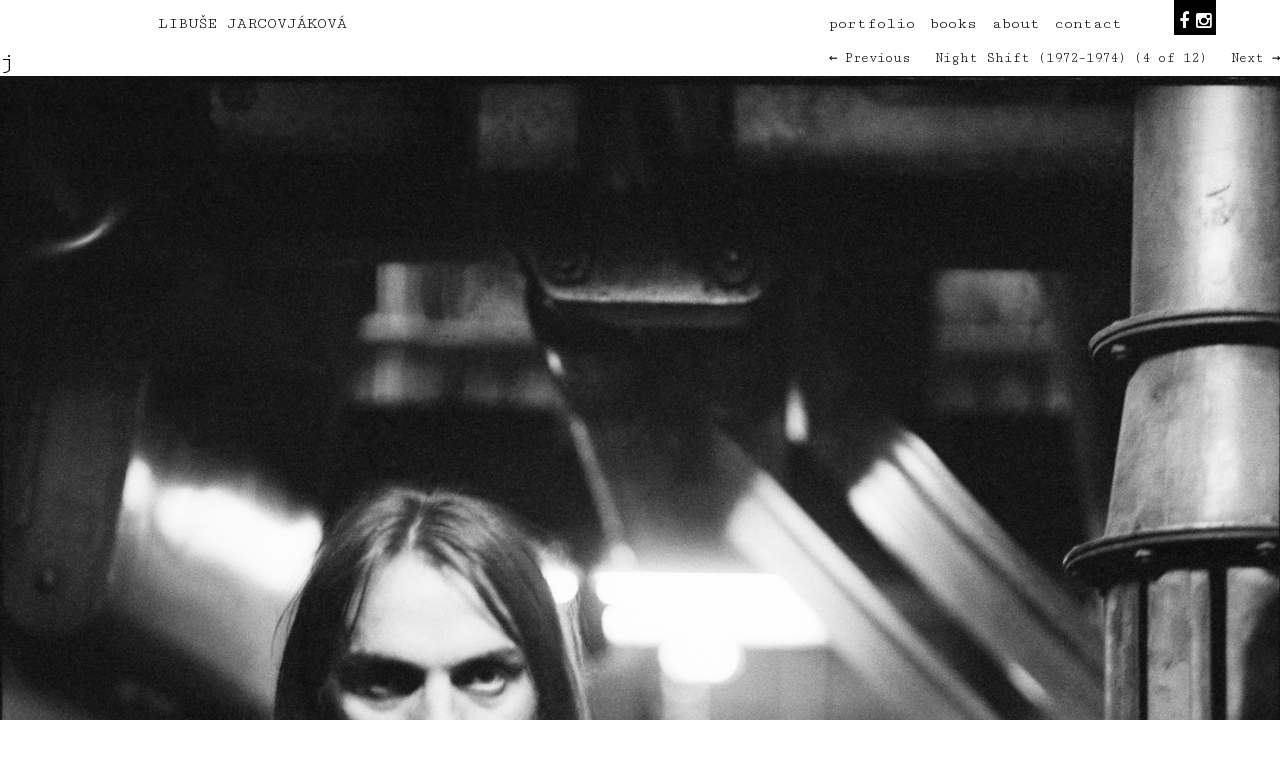

--- FILE ---
content_type: text/html; charset=UTF-8
request_url: http://www.jarcovjakova.com/albums/night-shift/content/jarcovjakova-0167/
body_size: 3944
content:
<!DOCTYPE html>
<html class="k-source-content k-lens-content">
<head>
	<meta charset="utf-8">
	<meta http-equiv="X-UA-Compatible" content="IE=edge,chrome=1">
	<meta name="viewport" content="width=device-width, initial-scale=1.0">
	<meta name="googlebot" content="index,follow,snippet,archive" />
	<meta name="description" content="jarcovjakova-0167.jpg" />
	<meta name="author" content="LIBUŠE JARCOVJÁKOVÁ" />
	<meta name="keywords" content="photography, Libuse Jarcovjakova, photo, documentary, black and white, color, berlin, prague, tokyo" />
	
	<link href="https://fonts.googleapis.com/css?family=Cutive+Mono&amp;subset=latin-ext" rel="stylesheet">
	<link id="koken_settings_css_link" rel="stylesheet" type="text/css" href="/settings.css.lens" />
	<link rel="shortcut icon" href="http://www.jarcovjakova.com/icon.fav">
	<link rel="stylesheet" type="text/css" href="http://www.jarcovjakova.com/koken/fancybox/jquery.fancybox.css?v=2.1.5" media="screen" />
	<link rel="stylesheet" type="text/css" href="http://www.jarcovjakova.com/koken/fancybox/helpers/jquery.fancybox-buttons.css?v=1.0.5" />
	<link rel="stylesheet" type="text/css" href="/koken/storage/themes/libuse/font-awesome/css/font-awesome.min.css" />
	<link rel="stylesheet" type="text/css" href="/koken/storage/themes/libuse/css/settings.css" />
	
	<meta property="og:site_name" content="Libuse Jarcovjakova" />
	<meta property="og:title" content="Libuse Jarcovjakova" />
	<meta property="og:description" content="I am a photographer and a teacher of photography. As I pass through various landscapes, wondrous strange images emerge. What is strange is interesting, but what is most strange is most interesting." />
	<meta property="og:url" content="http://www.jarcovjakova.com/albums/night-shift/content/jarcovjakova-0167/" />
	<meta property="og:image" content="http://jarcovjakova.com/koken/storage/cache/images/000/334/2,medium.1428174497.jpg" />
	<meta property="og:image" content="http://jarcovjakova.com/screenjarco.jpg" />
	<meta property="og:image" content="http://jarcovjakova.com/koken/storage/cache/images/000/333/1,medium.1428174493.jpg" />
	<meta property="og:image" content="http://jarcovjakova.com/koken/storage/cache/images/000/339/7,medium.1428174515.jpg" />
	<meta property="og:image" content="http://jarcovjakova.com/koken/storage/cache/images/000/337/5,medium.1428174509.jpg" />
	<meta property="og:image" content="http://jarcovjakova.com/koken/storage/cache/images/000/336/4,medium.1428174505.jpg" />
	<meta name="twitter:image0" content="http://jarcovjakova.com/screenjarco.jpg" />
	<meta name="twitter:image1" content="http://jarcovjakova.com/koken/storage/cache/images/000/333/1,medium.1428174493.jpg" />
	<meta name="twitter:image2" content="http://jarcovjakova.com/koken/storage/cache/images/000/339/7,medium.1428174515.jpg" />
	<meta name="twitter:image3" content="http://jarcovjakova.com/koken/storage/cache/images/000/337/5,medium.1428174509.jpg" />
	<meta name="twitter:image4" content="http://jarcovjakova.com/koken/storage/cache/images/000/336/4,medium.1428174505.jpg" />
	<meta name="twitter:card" content="gallery" />
	<meta name="twitter:site" content="@libusejar" />
	<meta name="twitter:creator" content="@libusejar" />
	<link rel="canonical" href="http://www.jarcovjakova.com/albums/night-shift/content/jarcovjakova-0167/">
	<title>jarcovjakova-0167.jpg - LIBUŠE JARCOVJÁKOVÁ</title>
	<link rel="alternate" type="application/atom+xml" title="LIBUŠE JARCOVJÁKOVÁ: Uploads from Night Shift (1972–1974)" href="/feed/albums/5/recent.rss" />
	<link rel="canonical" href="http://www.jarcovjakova.com/albums/night-shift/content/jarcovjakova-0167/">
	<link rel="alternate" type="application/atom+xml" title="LIBUŠE JARCOVJÁKOVÁ: Uploads from Night Shift (1972–1974)" href="/feed/albums/5/recent.rss" />
	<meta property="og:site_name" content="LIBUŠE JARCOVJÁKOVÁ" />
	<meta property="og:title" content="jarcovjakova-0167.jpg" />
	<meta property="og:description" content="" />
	<meta property="og:type" content="website" />
	<meta property="og:image" content="http://www.jarcovjakova.com/koken/storage/cache/images/000/330/jarcovjakova-0167,medium_large.1428173382.jpg" />
	<meta property="og:image:width" content="800" />
	<meta property="og:image:height" content="787" />
	<meta property="og:url" content="http://www.jarcovjakova.com/albums/night-shift/content/jarcovjakova-0167/" />
	<meta name="twitter:card" content="photo" />
	<meta name="twitter:site" content="@libusejar" />
	<meta name="twitter:creator" content="@libusejar" />

	<!--[if IE]>
	<script src="/koken/app/site/themes/common/js/html5shiv.js"></script>
	<![endif]-->
	<meta name="generator" content="Koken 0.21.2" />
	<meta name="theme" content="Libuse 1.0" />
	<script src="//ajax.googleapis.com/ajax/libs/jquery/1.11.1/jquery.min.js"></script>
	<script>window.jQuery || document.write('<script src="/koken/app/site/themes/common/js/jquery.min.js"><\/script>')</script>
	<script src="/koken.js?0.21.2"></script>
	<script>$K.location = $.extend($K.location, {"here":"\/albums\/night-shift\/content\/jarcovjakova-0167\/","parameters":{"page":1,"url":"\/albums\/night-shift\/content\/jarcovjakova-0167\/","base_folder":"\/"},"page_class":"k-source-content k-lens-content"});</script>
	<link rel="alternate" type="application/atom+xml" title="LIBUŠE JARCOVJÁKOVÁ: All uploads" href="/feed/content/recent.rss" />
	<link rel="alternate" type="application/atom+xml" title="LIBUŠE JARCOVJÁKOVÁ: Essays" href="/feed/essays/recent.rss" />
	<link rel="alternate" type="application/atom+xml" title="LIBUŠE JARCOVJÁKOVÁ: Timeline" href="/feed/timeline/recent.rss" />
<script src="/koken/app/site/themes/common/js/pace.min.js?0.21.2"></script>
<script src="/koken/app/site/themes/common/js/pillar.js?0.21.2"></script>
<script type="text/javascript" src="http://www.jarcovjakova.com/koken/fancybox/jquery.mousewheel-3.0.6.pack.js"></script>
<script type="text/javascript" src="http://www.jarcovjakova.com/koken/fancybox/jquery.fancybox.js?v=2.1.5"></script>
<script type="text/javascript" src="http://www.jarcovjakova.com/koken/fancybox/helpers/jquery.fancybox-buttons.js?v=1.0.5"></script>
<script>
    $(function() {
        $('#kgrid').pillar({
            items: '.kgrid_item',
            spacing: 32,
        });
    });
</script>
<script type="text/javascript">
  var _gaq = _gaq || [];
  _gaq.push(['_setAccount', 'UA-31918544-1']);
  _gaq.push(['_trackPageview']);
  (function() {
    var ga = document.createElement('script'); ga.type = 'text/javascript'; ga.async = true;
    ga.src = ('https:' == document.location.protocol ? 'https://ssl' : 'http://www') + '.google-analytics.com/ga.js';
    var s = document.getElementsByTagName('script')[0]; s.parentNode.insertBefore(ga, s);
  })();
</script>
</head>
	<body class="pages  k-source-content k-lens-content"> 
	<div class="pace"></div>
<header class="main">
	<div class="socialboard">
	<ul><li><a href="https://www.facebook.com/libuse.jarcovjakova" target="_blank"><i class="fa fa-facebook"></i></a></li><li><a href="https://www.instagram.com/libusejarcovjakova/" target="_blank"><i class="fa fa-instagram"></i></a></li></ul>
	</div>
	<div class="headerin">
	<h1><a href="/" title="Home" data-koken-internal>LIBUŠE JARCOVJÁKOVÁ</a></h1>
	<nav class="headmenu">
	<ul class="k-nav-list k-nav-root "><li><a data-koken-internal title="portfolio" href="/sets/what/">portfolio</a></li><li><a target="_blank" title="books" href="https://www.un-titled.org/shop/p/supersonico-2">books</a></li><li><a data-koken-internal title="about" href="/pages/cv/">about</a></li><li><a data-koken-internal title="contact" href="/pages/contact/">contact</a></li></ul>	</nav>
	</div>
	</header>
<div id="content">
	<!-- Load this template's source data (content) -->
	<!-- Add Facebook Open Graph and Twitter Cards metadata for nicer sharing -->

	<!-- Display breadcrumb navigation -->
	<div id="bread">
	<span class="k-nav-breadcrumbs"><a title="Home" href="/" data-koken-internal>Home</a> > <a title="Albums" href="/albums/" data-koken-internal>Albums</a> > <a title="Night Shift (1972–1974)" href="/albums/night-shift/" data-koken-internal>Night Shift (1972–1974)</a> > <a title="jarcovjakova-0167.jpg" href="/albums/night-shift/content/jarcovjakova-0167/" data-koken-internal>jarcovjakova-0167.jpg</a></span>	</div>
	<div>
	    <!-- Display pagination links -->
	<div id="content-pag">
	<!-- Checks to see if content has a parent album. If so, label pagination links differently -->
	<a href="/albums/night-shift/content/jarcovjakova-00002-may-03-2012/" data-bind-to-key="left" title="Previous" data-koken-internal>&larr; Previous</a>
	&nbsp;
	<!-- Display the context the image/video is being viewed in -->
	<!-- Viewing image/video with contextual criteria -->
	<a href="/albums/night-shift/" title="View Night Shift (1972–1974)" data-koken-internal>	Night Shift (1972–1974)</a>
	<span>(4 of 12)</span>
	&nbsp;
	<a href="/albums/night-shift/content/jarcovjakova-00003-may-02-2012/" data-bind-to-key="right" title="Next" data-koken-internal>Next &rarr;</a>
	</div>
	</div>
	<!-- Display the content title -->
	<h2>
	j	</h2>
	<!-- Displayed if content is an image -->
	<!-- Load image in lightbox viewer if clicked -->
	<a href="/albums/night-shift/content/jarcovjakova-0167/lightbox/" class="k-link-lightbox" data-bind-to-key="l" title="View in lightbox">	<noscript>
	<img width="100%" alt="jarcovjakova-0167.jpg" src="http://www.jarcovjakova.com/koken/storage/cache/images/000/330/jarcovjakova-0167,large.1428173382.jpg" />
</noscript>
<img data-alt="jarcovjakova-0167.jpg" data-visibility="public" data-respond-to="width" data-presets="tiny,60,59 small,100,98 medium,480,472 medium_large,800,787 large,1024,1007 xlarge,1600,1573 huge,1800,1770" data-base="http://www.jarcovjakova.com/koken/storage/cache/images/000/330/jarcovjakova-0167," data-extension="1428173382.jpg"/>
</a>
	
	<!-- Displayed if content is a video -->
	<br>
	<!-- Opens the content in the lightbox viewer -->
	<a href="/albums/night-shift/content/jarcovjakova-0167/lightbox/" class="button k-link-lightbox" title="View in lightbox">View in lightbox</a>
	<!-- Display the timestamp (date published) -->
	<!-- Link to archive.contents.lens to view all content captured the same month -->
	<p>
	<a href="/content/2015/04/" title="View all content from this month" data-koken-internal>	<!-- Publish the date it was captured -->
	<time datetime="2015-04-04T20:49:42+02:00" >
	April 4, 2015
</time></a>
	</p>
	<!-- Display the content caption -->
	<p>
	</p>
	<!-- Display uploaded date -->
	<p>
	<strong>Uploaded:</strong> <time datetime="2026-01-20T01:23:35+01:00" data="date_uploaded">
	January 20, 2026
</time>	</p>
	<!-- Display links to albums the content is part of -->
	<!-- Display duration if an imported video -->
	<!-- Display assigned categories -->
	    <!-- Display assigned tags -->
	<!-- Display EXIF data -->
	<!-- Display IPTC data -->
	<!-- Display content license -->
	<p>
	<strong>License:</strong>
	© All rights reserved	</p>
	<!-- If content is an image and allows downloading, show download link -->
	<p>
	<strong>Download image: </strong>User has disabled downloads for this image.
	</p>
	<!-- Display link to parent album if content is viewed in that context -->
	<p>
	<strong>From the album:</strong>
	<a href="/albums/night-shift/" title="View Night Shift (1972–1974)" data-koken-internal>	Night Shift (1972–1974)</a>
	</p>
	<!-- Display links to all parent albums the content is part of if content is viewed independently -->
	<p>
	<strong>Albums:</strong>
	<a href="/albums/night-shift/" data-koken-internal>	Night Shift (1972–1974)</a>	</p>
	<!-- If content is imported from elsewhere (Vimeo, Instagram), show link to original page -->
	<!-- Display a link to Google Maps to show where this photo was taken -->
	<!-- Display social share links if the content has public visibility -->
	<p>
	<strong>Share:</strong>
	<a href="https://twitter.com/intent/tweet?text=jarcovjakova-0167.jpg&url=http%3A%2F%2Fwww.jarcovjakova.com%2Falbums%2Fnight-shift%2Fcontent%2Fjarcovjakova-0167%2F&via=libusejar" target="_blank">Twitter</a>
	<a href="https://www.facebook.com/sharer.php?u=http%3A%2F%2Fwww.jarcovjakova.com%2Falbums%2Fnight-shift%2Fcontent%2Fjarcovjakova-0167%2F" title="Share jarcovjakova-0167.jpg on Facebook" target="_blank">Facebook</a>
	<a href="http://pinterest.com/pin/create/button/?url=http%3A%2F%2Fwww.jarcovjakova.com%2Falbums%2Fnight-shift%2Fcontent%2Fjarcovjakova-0167%2F&media=http%3A%2F%2Fwww.jarcovjakova.com%2Fkoken%2Fstorage%2Fcache%2Fimages%2F000%2F330%2Fjarcovjakova-0167%2Clarge.1428173382.jpg&description=" title="Share jarcovjakova-0167.jpg on Pinterest" target="_blank">Pinterest</a>
	<a href="http://www.tumblr.com/share/photo?source=http%3A%2F%2Fwww.jarcovjakova.com%2Fkoken%2Fstorage%2Fcache%2Fimages%2F000%2F330%2Fjarcovjakova-0167%2Clarge.1428173382.jpg&caption=%3Cp%3E%3Cstrong%3E%3Ca href=&quot;http%3A%2F%2Fwww.jarcovjakova.com%2Falbums%2Fnight-shift%2Fcontent%2Fjarcovjakova-0167%2F&quot; title=&quot;jarcovjakova-0167.jpg&quot;%3Ejarcovjakova-0167.jpg%3C/a%3E%3C/strong%3E%3C/p%3E%3Cp%3E%3C/p%3E&click_thru=http%3A%2F%2Fwww.jarcovjakova.com%2Falbums%2Fnight-shift%2Fcontent%2Fjarcovjakova-0167%2F" class="share-tumblr" title="Share jarcovjakova-0167.jpg on Tumblr" target="_blank">Tumblr</a>
	<a href="https://plus.google.com/share?url=http%3A%2F%2Fwww.jarcovjakova.com%2Falbums%2Fnight-shift%2Fcontent%2Fjarcovjakova-0167%2F" title="Share jarcovjakova-0167.jpg on Google+" target="_blank">Google+</a>
	</p>
	<!-- Fallback content if no data was loaded by koken:load -->
</div> <!-- close #content -->
	<footer class="main">
	<!-- Outputs the site copyright. Editable in console Settings -->
	all images 2018 © Libuse Jarcovjakova 
	&nbsp;&nbsp;
	[site by <a href="http://www.teodorik.com" target="_blank">teodorik</a>]
	<!-- Outputs the footer navigation group as defined in info.json -->

	</footer>
	</div> <!-- close #container -->
</body>

<script type="text/javascript">
	$(document).ready(function(){
	$(document).bind("contextmenu",function(e){
	if(e.target.tagName == 'IMG'){
	//context menu attempt on top of an image element
	return false;
	}
	});
	});
</script>
</html>

--- FILE ---
content_type: text/css
request_url: http://www.jarcovjakova.com/koken/storage/themes/libuse/css/settings.css
body_size: 4410
content:
/*!
 * by Teodorik Mensl (@teodorik - @studyostudio)

 __|_    _|   _  __|_    _|. _   _ _  _ _ 
_\ | |_|(_|\/(_)_\ | |_|(_||(_).(_(_)| | |
           /                              

*/

/*
	GLOBAL
*/

body {
	background-color: #ffffff;
	color:#000000;
	font-family: 'Cutive Mono', monospace;
	font-weight: 400;
	font-size: 16px;
	font-size-adjust:0.5;
	font-weight:normal;
	font-style:normal;
	margin: 0 auto;
	font-smooth:always;
	-webkit-font-smoothing: antialiased;
	width: 100%;
}

.pace .pace-progress {
  color:#000000;
  position: fixed;
  z-index: 999999;
  top: 0;
  left: 0;
  height: 1px;
  -webkit-transition: width 1s;
  -moz-transition: width 1s;
  -o-transition: width 1s;
  transition: width 1s;
}

.pace-inactive {
  color:#000000;
  position: fixed;
  z-index: 999999;
  top: 0;
  left: 0;
  height: 1px;
}

a, a:visited, body.blog .aboutin a, body.blog .aboutin a:visited  {
	color:#000000;
	cursor:	pointer;
	text-decoration:none;
}

a:hover, a:active, body.blog .aboutin a:hover, body.blog .aboutin a:active {
	text-decoration: none;
	color: #6a6a6a;
	cursor:	pointer;
	-webkit-transition:  all 0.2s linear;
	-moz-transition:  all 0.2s linear;
	-o-transition: all 0.2s linear;
	transition: all 0.2s linear;
}

body.pages {
	background-color: #ffffff;
}

body.pages h3, body.blog h3 {
	margin-top: 40px;
	font-size: 16px;
	text-transform: uppercase;
	color:#000000;
}

body.blog h3 {
	margin-top: 0px;
}

body.pages b {
	text-transform: none;
	font-variant: normal;
	font-style: normal;
	border-bottom: 2px solid #000000;
	font-weight: normal;
}

body.pages blockquote p {
	margin-left: 9px;
	text-transform: none;
	font-variant: normal;
	font-style: normal;
}

body.pages blockquote {
	text-transform: none;
	font-variant: normal;
	font-style: normal;
}

body.pages p {
	margin-bottom: 0px;
	margin-top: 5px;
}

.aboutin {
	max-width: 1024px;
	margin: 0 auto;
	padding-left: 30px;
	padding-right: 200px;
	line-height: 30px;
}

body.contact .aboutin {
	padding-right: 30px;
}

body.contact .aboutin {
	padding-right: 30px;
}

body.contact .aboutin img {
	margin-top: 30px;
}

@media only screen and (max-width: 920px)  {
	
.aboutin {
	padding-right: 30px;
}
	
	}



body.links .aboutin a, body.links .aboutin a:visited, body.media .aboutin a:visited, body.media .aboutin a {
	color:#000000;
	text-decoration:none;
	border-bottom: 2px solid #000000;
}

body.links .aboutin a:hover, a:active, body.media .aboutin a:hover, a:active {
	text-decoration:none;
	color: #000000;
	-webkit-transition:  all 0.2s linear;
	-moz-transition:  all 0.2s linear;
	-o-transition: all 0.2s linear;
	transition: all 0.2s linear;
	border-bottom: 2px solid #000000;
}

body.links b {
	text-transform: none;
	font-variant: normal;
	font-style: normal;
	border-bottom: none;
	font-weight: normal;
}

.description {
	line-height: 30px;
	padding-left: 30px;
	padding-right: 30px;
	padding-bottom: 30px;
}

.kgrid_item {
    /* Hides each medium sized image */
    display:none;
    position: relative;
    z-index: 10;
}
.kgrid_item img {
    /* Responsive magic */
    max-width:100%;
    height:auto;
    z-index: 10;
    position: relative;
}


.kgrid_item .bg {
	opacity: 0;
	padding: 0;
	margin: 0;
	top: 0;
	bottom: 0;
	left: 0;
	right: 0;
	width: 100%;
	height: 100%;
	z-index: 20;
	position: absolute;
	background-color: #000000;
	-webkit-transition:  opacity 0.5s linear;
	-moz-transition:  opacity 0.5s linear;
	-o-transition: opacity 0.5s linear;
	transition: opacity 0.5s linear;
	text-align: center;
}

.kgrid_item .bgset {
	opacity: 0.5;
	padding: 0;
	margin: 0;
	top: 0;
	bottom: 0;
	left: 0;
	right: 0;
	width: 100%;
	height: 100%;
	z-index: 20;
	position: absolute;
	background-color: #000000;
	-webkit-transition:  opacity 0.5s linear;
	-moz-transition:  opacity 0.5s linear;
	-o-transition: opacity 0.5s linear;
	transition: opacity 0.5s linear;
	text-align: center;
}

.kgrid_item .titleset {
	opacity: 1;
	margin: -25px 0;
	padding: 0;
    top: 0px;
    left: 0px;
    bottom: 0px;
    right: 0px;
    width: 100%;
    height: 100%;
	z-index: 20;
	position: absolute;
	-webkit-transition:  opacity 0.5s linear;
	-moz-transition:  opacity 0.5s linear;
	-o-transition: opacity 0.5s linear;
	transition: opacity 0.5s linear;

}

.kgrid_item .titleset h3 {
	color: #ffffff;
	width: 100%;
    height: 100%;
    display: -webkit-box;
    display: -moz-box;
    display: -ms-flexbox;
    display: -webkit-flex;
    display: flex;
    -webkit-box-pack: center;
    -moz-box-pack: center;
    -ms-flex-pack: center;
    -webkit-justify-content: center;
    justify-content: center;
    -webkit-box-align: center;
    -moz-box-align: center;
    -ms-flex-align: center;
    -webkit-align-items: center;
    align-items: center;
    text-align: center;
}

.kgrid_item:hover .titleset {
	opacity: 0.5;
	-webkit-transition:  opacity 0.2s linear;
	-moz-transition:  opacity 0.2s linear;
	-o-transition: opacity 0.2s linear;
	transition: opacity 0.2s linear;
}

.kgrid_item .title {
	opacity: 0;
	margin: 0;
	padding: 0;
    top: 0px;
    left: 0px;
    bottom: 0px;
    right: 0px;
    width: 100%;
    height: 100%;
	z-index: 20;
	position: absolute;
	-webkit-transition:  opacity 0.5s linear;
	-moz-transition:  opacity 0.5s linear;
	-o-transition: opacity 0.5s linear;
	transition: opacity 0.5s linear;

}


.kgrid_item .title h3 {
	color: #ffffff;
	width: 100%;
    height: 100%;
    display: -webkit-box;
    display: -moz-box;
    display: -ms-flexbox;
    display: -webkit-flex;
    display: flex;
    -webkit-box-pack: center;
    -moz-box-pack: center;
    -ms-flex-pack: center;
    -webkit-justify-content: center;
    justify-content: center;
    -webkit-box-align: center;
    -moz-box-align: center;
    -ms-flex-align: center;
    -webkit-align-items: center;
    align-items: center;
    text-align: center;
}


.kgrid_item a, .kgrid_item a:hover, .kgrid_item a:visited, .kgrid_item a:active {
	color: black;
}

.kgrid_item:hover .title {
	opacity: 1;
	-webkit-transition:  opacity 0.2s linear;
	-moz-transition:  opacity 0.2s linear;
	-o-transition: opacity 0.2s linear;
	transition: opacity 0.2s linear;
}

.kgrid_item:hover .bg {
	opacity: 0.5;
	background-color: black;
	-webkit-transition:  opacity 0.2s linear;
	-moz-transition:  opacity 0.2s linear;
	-o-transition: opacity 0.2s linear;
	transition: opacity 0.2s linear;
	padding: 0;
	margin: 0;
	top: 0;
	bottom: 0;
	left: 0;
	right: 0;
	width: 100%;
	height: 100%;
	z-index: 15;
	position: absolute;
	text-align: center;
}

.kgrid_item:hover .bgset {
	opacity: 0.3;
	background-color: black;
	-webkit-transition:  opacity 0.2s linear;
	-moz-transition:  opacity 0.2s linear;
	-o-transition: opacity 0.2s linear;
	transition: opacity 0.2s linear;
	padding: 0;
	margin: 0;
	top: 0;
	bottom: 0;
	left: 0;
	right: 0;
	width: 100%;
	height: 100%;
	z-index: 15;
	position: absolute;
	text-align: center;
}


#content-page {
	height: auto;
	margin: 0 auto;
	padding-top: 80px;
	padding-left: 10px;
	padding-right: 10px;
	max-width: 1024px;
	font-family: 'Cutive Mono', monospace;
	font-weight: 400;
	font-size: 16px;
	text-align: left;
	position:relative; 
	padding-bottom: 50px;	
}

.socialboard {
	background-color: #000000;
	padding-left: 5px;
	padding-right: 5px;
	padding-top: 12px;
	padding-bottom: 3px;
	position: absolute;
	top: 0px;
	right: 5%;
	font-size: 18px;
}

.socialboard a, .socialboard a:visited {
	color: #ffffff;
	text-decoration: none;
}

.socialboard a:hover, .socialboard a:active {
	text-decoration: none;
	color: #6f6f6f; 
	}
	
.socialboard ul {
	margin: 0;
	padding: 0;
	text-align: center;
}

.socialboard li {
	margin-right: 7px;
	list-style: none;
	list-style-type: none;
	display: inline;
}

.socialboard li:last-child {
	margin-right: 0px;
}

.albumhead {
	max-width: 1024px;
	display: block;
	text-align: center;
	position: relative;
}

.albumhead h1 {
	text-align: center;
}

.albumhead p {
	text-transform: none;
	text-align: left;
}

nav.submenu {
	max-width: 1024px;
	display: block;
	margin-bottom: 30px;
	color: #000000;
	text-transform: uppercase;
}

nav.submenu ul {
	list-style: none;
	list-style-type: none;
}

nav.submenu ul li {
display: inline-block;
margin-right: 5%;
}

nav.submenu ul li:last-child {
margin-right: 0;
}

nav.submenu ul.k-nav-list li a, nav.submenu ul.k-nav-list li a:visited {
	padding: 10px;
	text-decoration: none;
	text-align: center;
	min-width: 110px;
	display: inline-block;
	border: 1px solid #000000;
	color: #000000;
}


nav.submenu ul li a:hover, nav.submenu ul li a:active, nav.submenu ul li a.k-nav-current, nav.submenu ul li a.k-nav-current:visited, nav.submenu ul li a.k-nav-current:hover, nav.submenu ul li a.k-nav-current:active, body.what nav.submenu ul li:first-child a, nav.submenu ul.k-nav-list li a:hover {
	border: 1px solid #000000;
	color: #ffffff;
	background-color: #000000;
}

li.active {
	background-color: blue;
	width: 1000px;
}


ul.albumchild {
	text-align: center;
	list-style: none;
	list-style-type: none;
	display: block;
	text-transform: lowercase;
	margin-bottom: 20px;
	padding-left: 30px;
	padding-right: 30px;
}

ul.albumchild li {
	list-style: none;
	list-style-type: none;
	display: inline-block;
	margin-left: 5%;
}

ul.albumchild li:first-child {
	margin-left: 0px;
}

ul.albumchild li a, ul.albumchild li a:visited {
	text-decoration: line-through;
	color: #000000;
}

ul.albumchild li a:hover, ul.albumchild li a:active {
	text-decoration: none;
	color: #000000;
}

ul.albumchild li a.k-nav-current {
	text-decoration: none;
	color: #000000;
}

h1, h2, h3, h4, h5 {
	font-family: 'Cutive Mono', monospace;
	font-weight: 400;
	margin-top: 0;
	margin-bottom: 0;
	text-decoration: none;	
}

article a:link, p a:link, h1 a:link, h2 a:link, h3 a:link, h4 a:link, h5 a:link {
	color: #000000;
	-webkit-transition:  all 0.2s linear;
	-moz-transition:  all 0.2s linear;
	-o-transition: all 0.2s linear;
	transition: all 0.2s linear;
	text-decoration:none;
}

article a:visited, p a:visited, h1 a:visited, h2 a:visited, h3 a:visited, h4 a:visited, h5 a:visited {
	color: #000000;
	-webkit-transition:  all 0.2s linear;
	-moz-transition:  all 0.2s linear;
	-o-transition: all 0.2s linear;
	transition: all 0.2s linear;
	text-decoration:none;
}

article a:hover, p a:hover, h1 a:hover, h2 a:hover, h3 a:hover, h4 a:hover, h5 a:hover {
	text-decoration:none;
	color:#000000;
	 -webkit-transition:  all 0.2s linear;
	-moz-transition:  all 0.2s linear;
	-o-transition: all 0.2s linear;
	transition: all 0.2s linear;
}

article a:active, p a:active, h1 a:active, h2 a:active, h3 a:active, h4 a:active, h5 a:active {
	text-decoration:none;
	color:#000000;
	-webkit-transition:  all 0.2s linear;
	-moz-transition:  all 0.2s linear;
	-o-transition: all 0.2s linear;
	transition: all 0.2s linear;
}

#intro-slideshow {
	margin-top: 0px;
	padding:0;
	height:100%;
	width:100%;
	position: absolute;
	background-color: #000000;
}


body.photo {
	background-color: #ffffff;
	width: 100%;
	height: auto;
}

img {
  width:100%;
  max-width:100%;
  height:auto;
  -ms-interpolation-mode: bicubic;
  vertical-align: bottom;
}

div.lcol-1 {
	width:100%;
	margin-top: 0px;
	margin-left: auto;
	margin-right: auto;
	padding-top: 40px;
	height: auto;
	background-color: black;
	text-align: center;
}

ol.grid {
  width:100%;
  list-style-type: none;
  margin: 0 auto 0;
  padding: 0;
  text-align: left;
}

ol.grid li.grid-photo {
  display: inline-block;
  height: auto;
  margin-left: -3px;
  position: relative;
  width: 50%;
}

ol.grid li.grid-photo span.grid-title {
	margin-top: 0;
	margin-left: auto;
	margin-right: auto;
	margin-bottom: 0;
	top: 0;
	bottom: 0;
	left: 0;
	right: 0;
	color: white;
	cursor: pointer;
	display: block;
	height: 100%;
	position: absolute;
	width: 100%;
	opacity: 0;
	color: #000000;
	text-decoration: none;
    background-color: rgba(0,0,0,0.7); 
    -webkit-transition:  all 0.2s linear;
	-moz-transition:  all 0.2s linear;
	-o-transition: all 0.2s linear;
	transition: all 0.2s linear;
}

ol.grid li.grid-photo:hover span.grid-title {
  	opacity: 1;
}

span.grid-title span {
	text-align:center;
    position:absolute;
    top:50%;
    width:100%;
    text-transform:uppercase;
    display:block;
}


ol.grid-album {
  width:100%;
  list-style-type: none;
  margin: 0 auto 0;
  padding: 0;
  text-align: left;
}
 
ol.grid-album li.grid-album {
  display: inline-block;
  height: auto;
  margin-left: -3px;
  margin-right: -1px;
  position: relative;
  width: 25%;
}

ol.grid-album li.grid-album span.grid-album-title {
	margin-top: 0;
	margin-left: auto;
	margin-right: auto;
	margin-bottom: 0;
	top: 0;
	bottom: 0;
	left: 0;
	right: 0;
	color: white;
	cursor: pointer;
	display: block;
	height: 100%;
	position: absolute;
	width: 100%;
	opacity: 0;
	color: #000000;
	text-decoration: none;
    background-color: rgba(0,0,0,0.7); 
    -webkit-transition:  all 0.2s linear;
	-moz-transition:  all 0.2s linear;
	-o-transition: all 0.2s linear;
	transition: all 0.2s linear;
}

ol.grid-album li.grid-album:hover span.grid-album-title {
  	opacity: 1;
}

span.grid-album-title span {
	text-align:center;
    position:absolute;
    top:50%;
    width:100%;
    text-transform:uppercase;
    display:block;
}

a.button {
	padding:4px 8px;
	border:1px solid #999;
	color:#000;
	font-size:13px;
	font-weight:bold;
	margin:1em 0;
	display:inline-block;
}

a.button:hover {
	text-decoration:none;
	border:1px solid #000;
}

h2,h3,h4,h5,h6,strong {
	font-weight: normal;
}

h1 a,h2 a,h3 a,h4 a,h5 a,h6 a {
	color: #000000;
	font-weight: normal;
}

img.k-lazy-loading {
	background: url(http://www.jarcovjakova.com/koken/fancybox/fancybox_loading@2x.gif) center center no-repeat;
	background-size: 20px 20px;
}

hr {
	border:0;
	height:1px;
	background:black;
	display:block;
	margin:1em 0;
}

.comma_sep span:after {
	content:", ";
}

.comma_sep span:last-child:after {
	content:"";
}

/*
	LAYOUT
*/

div#container {
	margin:0 auto;
	text-align:left;
}

body.intro header.main {
	background-color: transparent;
}

body.intro header.main h1 a {
	color: #ffffff;
	text-align: left;
	float: left;
	display: inline;
	text-transform: uppercase;
	font-size: 16px;
	font-weight: normal;
	padding-left: 30px;
	border: none;
}

body.intro nav.headmenu ul.k-nav-list li a, body.intro nav ul.k-nav-list li a:visited {
	color: #ffffff;
	-webkit-transition:  all 0.2s linear;
	-moz-transition:  all 0.2s linear;
	-o-transition: all 0.2s linear;
	transition: all 0.2s linear;
	text-decoration:none;
	border: none;
}

body.intro nav.headmenu ul.k-nav-list li a:hover, body.intro nav ul.k-nav-list li a:active {
	text-decoration:none;
	color: #ffffff;
	-webkit-transition:  all 0.2s linear;
	-moz-transition:  all 0.2s linear;
	-o-transition: all 0.2s linear;
	transition: all 0.2s linear;
	text-decoration:  line-through;
	border: none;
}

body.intro nav.headmenu ul li a.k-nav-current, body.intro nav.headmenu ul li a.k-pagination-current {
	color: #ffffff;
	text-decoration:  line-through;
}

.headerin {
	max-width: 1024px;
	margin: 0 auto;
	height: auto;
}

header.main {
	border-top: 0px solid #ffffff;
	height: auto;
	background-color: #ffffff;
	width: 100%;
	position: fixed;
	z-index: 999;
	margin-top: 0;
	padding-bottom: 10px;
	padding-top: 15px;
}

header.main h1 a {
	color: #000000;
	text-align: left;
	float: left;
	display: inline;
	text-transform: uppercase;
	font-size: 16px;
	font-weight: normal;
	padding-left: 30px;
	border: none;
}

footer.main {
	margin: 0 auto;
	padding-bottom: 5px;
	padding-top: 70px;
	clear:both;
	text-align:center;
	font-size: 8px;
}

footer, footer a {
	color: #ffffff !important;
}

nav.headmenu {
	margin-top:0px;
	text-align: left;
	float: right;
	display: inline;
	z-index: 10;
	padding-right: 30px;
}

nav.headmenu ul {
	margin:0;
	padding:0;
}

nav.headmenu ul li {
	display:inline-block;
	margin:0 15px 0 0;
}

nav.headmenu ul li:last-child {
	margin: 0;
	padding: 0;
}

nav.headmenu ul.k-nav-list li a, nav ul.k-nav-list li a:visited {
	color: #000000;
	-webkit-transition:  all 0.2s linear;
	-moz-transition:  all 0.2s linear;
	-o-transition: all 0.2s linear;
	transition: all 0.2s linear;
	text-decoration:none;
	border: none;
}

nav.headmenu ul.k-nav-list li a:hover, nav ul.k-nav-list li a:active {
	text-decoration:none;
	color: #000000;
	-webkit-transition:  all 0.2s linear;
	-moz-transition:  all 0.2s linear;
	-o-transition: all 0.2s linear;
	transition: all 0.2s linear;
	text-decoration:  line-through;
	border: none;
}

nav.headmenu ul li a.k-nav-current, nav.headmenu ul li a.k-pagination-current, body.photo nav.headmenu ul li:first-child a {
	color: #000000;
	text-decoration:  line-through;
	border: none;
}

nav.headmenu ul li:nth-child(5) {
	text-indent: -9999px;
}

nav.headmenu ul li:nth-child(5):before {             /* sends the text off-screen */
    background-image: url('inc/fb.png');  /* shows image */
    height: 20px;                        /* be sure to set height & width */
    width: 20px;
    background-size: 20px 20px;
    background-repeat: no-repeat;
    content: " ";
}

/*
	LAYOUT (JUST ENOUGH TO ORGANIZE THINGS)
*/

main {
	display:block;
	background-color: black;
}

main h2 {
	margin-bottom:20px;
}

ul.feat-essays {
	margin:0;
	padding:0;
	list-style:none;
}

ul.feat-essays li {
	margin:0;
	padding:0;
	float:left;
	width:22%;
}

ul.feat-essays li {
	margin-right:4%;
}

ul.feat-essays li:nth-child(4n+4) {
	margin-right:0;
}

ul.feat-essays li:nth-child(4n+1) {
	clear:left;
}

div#content-pag {
	float:right;
	font-size:14px;
}

div.lcol {
	width:70%;
	float:left;
	margin-right:5%;
}

div.rcol {
	width:25%;
	float:left;
}

div.lcol.nofloat, div.rcol.nofloat { float:none; }

ol.archive li {
	width:210px;
	margin-right:10px;
	margin-bottom:10px !important;
	display:inline-block;
}

ol.archive.content li {
	width:148px;
}

ol.archive.albums li {
	width:227px;
}

ol.archive.essays li {
	width:310px;
	margin-bottom:20px !important;
}

ol.archive.content li:nth-child(6), ol.archive.albums li:nth-child(4), ol.archive.essays li:nth-child(3) {
	margin-right:0;
}

#bread {
	display:block;
	margin-bottom:2em;
}

/*
	Classes assigned to inserted media
	See: http://help.koken.me/customer/portal/articles/828695-css-classes
*/

/* wrapper for inserted media */
.k-content-embed {
	margin: 0 auto;
	text-align: center;
	width: 100%;
	height: auto;
}

/* wrapper of the media asset itself */
.k-content {
	line-height:0; /* resolves html whitespace */
	margin: 0 auto;
	text-align: center;
	width: 100%;
	height: auto;
}

/* wrapper for title/caption underneath photo/video, if turned on */
.k-content-text {
	padding:0 0 1em;
}

/* wrapper for the media's title */
.k-content-title {
	display:block;
}

/* wrapper for the media's caption */
.k-content-caption {
}

/*
	MORE CLASSES
	See: http://help.koken.me/customer/portal/articles/828695-css-classes
*/

/* used for fallback text in console */
.k-note {}


.cbp-rfgrid {
    margin: 0px 0 0 0;
    padding: 0;
    list-style: none;
    position: relative;
    width: 100%;
}
 
.cbp-rfgrid li {
    position: relative;
    float: left;
    overflow: hidden;
    width: 16.6666667%; /* Fallback */
    width: -webkit-calc(100% / 4);
    width: calc(100% / 4);
}
 
.cbp-rfgrid li a,
.cbp-rfgrid li a img {
    display: block;
    width: 100%;
    cursor: pointer;
}
 
.cbp-rfgrid li a img {
    max-width: 100%;
}
 
/* Flexbox is used for centering the heading */
.cbp-rfgrid li a div {
    position: absolute;
    left: 0px;
    top: 0px;
    right: 0px;
    bottom: 0px;
    background-color: rgba(0,0,0,0.7); 
    -webkit-transition:  all 0.2s linear;
	-moz-transition:  all 0.2s linear;
	-o-transition: all 0.2s linear;
	transition: all 0.2s linear;
    display: -webkit-flex;
    display: -moz-flex;
    display: -ms-flex;
    display: flex;
    -webkit-align-items: center;
    -moz-align-items: center;
    -ms-align-items: center;
    align-items: center;
    text-align: center;
    opacity: 0;
}
 
.cbp-rfgrid li a:hover div {
    opacity: 1;
}
 
.cbp-rfgrid li a div h3 {
    width: 100%;
    color: #fff;
    text-transform: uppercase;
    font-size: 1.4em;
    letter-spacing: 2px;
    padding: 0 10px;
}
 
/* Example for media query: change number of items per row */
 
@media screen and (max-width: 1190px) {
    .cbp-rfgrid li {
        width: 20%; /* Fallback */
        width: -webkit-calc(100% / 4);
        width: calc(100% / 4);
    }
}
 
@media screen and (max-width: 945px) {
    .cbp-rfgrid li {
        width: 25%; /* Fallback */
        width: -webkit-calc(100% / 3);
        width: calc(100% / 3);
    }
}
 
@media screen and (max-width: 660px) {
    .cbp-rfgrid li {
        width: 33.3333333%; /* Fallback */
        width: -webkit-calc(100% / 3);
        width: calc(100% / 3);
    }
}
 
@media screen and (max-width: 660px) {
    .cbp-rfgrid li {
        width: 33.3333333%; /* Fallback */
        width: -webkit-calc(100% / 2);
        width: calc(100% / 2);
    }
}
 
@media screen and (max-width: 400px) {
    .cbp-rfgrid li {
        width: 50%; /* Fallback */
        width: -webkit-calc(100% / 1);
        width: calc(100% / 1);
    }
}
 
@media screen and (max-width: 300px) {
    .cbp-rfgrid li {
        width: 100%;
    }
}

.cbp-rfgrid-1 {
    margin: 0px 0 0 0;
    padding: 0;
    list-style: none;
    position: relative;
    width: 100%;
}
 
.cbp-rfgrid-1 li {
    position: relative;
    float: left;
    overflow: hidden;
    width: 16.6666667%; /* Fallback */
    width: -webkit-calc(100% / 2);
    width: calc(100% / 2);
}
 
.cbp-rfgrid-1 li a,
.cbp-rfgrid-1 li a img {
    display: block;
    width: 100%;
    cursor: pointer;
}
 
.cbp-rfgrid-1 li a img {
    max-width: 100%;
}
 
/* Flexbox is used for centering the heading */
.cbp-rfgrid-1 li a div {
    position: absolute;
    left: 0px;
    top: 0px;
    right: 0px;
    bottom: 0px;
    background-color: rgba(0,0,0,0.7); 
    -webkit-transition:  all 0.2s linear;
	-moz-transition:  all 0.2s linear;
	-o-transition: all 0.2s linear;
	transition: all 0.2s linear;
    display: -webkit-flex;
    display: -moz-flex;
    display: -ms-flex;
    display: flex;
    -webkit-align-items: center;
    -moz-align-items: center;
    -ms-align-items: center;
    align-items: center;
    text-align: center;
    opacity: 0;
}
 
.cbp-rfgrid-1 li a:hover div {
    opacity: 1;
}
 
.cbp-rfgrid-1 li a div h3 {
    width: 100%;
    color: #fff;
    text-transform: uppercase;
    padding: 0 10px;
    font-size: 16px;
    
}

.cbp-rfgrid-1 li a div h3 {
	color:#000000;
	-webkit-transition:  all 0.2s linear;
	-moz-transition:  all 0.2s linear;
	-o-transition: all 0.2s linear;
	transition: all 0.2s linear;
}
 
/* Example for media query: change number of items per row */
 
@media screen and (max-width: 1190px) {
    .cbp-rfgrid-1 li {
        width: 20%; /* Fallback */
        width: -webkit-calc(100% / 2);
        width: calc(100% / 2);
    }
}
 
@media screen and (max-width: 945px) {
    .cbp-rfgrid-1 li {
        width: 25%; /* Fallback */
        width: -webkit-calc(100% / 2);
        width: calc(100% / 2);
    }
}
 
@media screen and (max-width: 660px) {
    .cbp-rfgrid-1 li {
        width: 33.3333333%; /* Fallback */
        width: -webkit-calc(100% / 1);
        width: calc(100% / 1);
    }
}
 
@media screen and (max-width: 660px) {
    .cbp-rfgrid-1 li {
        width: 33.3333333%; /* Fallback */
        width: -webkit-calc(100% / 1);
        width: calc(100% / 1);
    }
}
 
@media screen and (max-width: 400px) {
    .cbp-rfgrid-1 li {
        width: 50%; /* Fallback */
        width: -webkit-calc(100% / 1);
        width: calc(100% / 1);
    }
}
 
@media screen and (max-width: 300px) {
    .cbp-rfgrid-1 li {
        width: 100%;
    }
}

@media screen and (min-width: 100px) and (max-width: 667px) {
		
body {
	font-size: 12px;
}

body.pages .aboutin, .description {
	font-size: 14px;
	line-height: 20px;
}
	
nav {
	margin-top:0px;
	margin-right: 3%;
}

nav.headmenu {
	margin-top:10px;
	text-align: left;
	float: left;
	display: inline;
	z-index: 10;
	padding-right: 0px;
	padding-left: 30px;
}
	
nav ul li {
	margin:0 7px 0 0;
	font-size: 12px;
}

header.main {
	font-size: 12px;
	padding-left: 3%;
}

nav.submenu ul.k-nav-list li a, nav.submenu ul.k-nav-list li a:visited {
	padding: 5px;
	min-width: 30px;
}

nav.submenu ul li {
	margin-right: 5%;	
}

h1 {

}

.socialboard {
	right: 4%;
}
	}

	
@media screen and (min-width: 668px) and (max-width: 1024px) {
	nav.headmenu {
	margin-top:0px;
	text-align: left;
	float: right;
	display: inline;
	z-index: 10;
	padding-right: 100px;
}
}
	
body.blog .aboutin ul, body.blog .aboutin ul li {
	list-style: none;
	list-style-type: none;
	margin: 0;
	padding: 0;
}

body.blog article {
	margin-bottom: 100px;
}
	
body.blog .aboutin {
	max-width: 500px;
	margin: 0 auto;
	padding-left: 30px;
	padding-right: 30px;
	line-height: 30px;
	text-align: justify;
}

body.blog ul.photoset li:last-child, body.blog ul.photoset li:first-child {
	margin-top: 0;
	margin-bottom: 0;
}

body.blog ul.photoset li {
	margin-top: 20px;
	margin-bottom: 20px;
}

body.blog article.text img {
	margin-top: 20px;
	margin-bottom: 20px;
}

body.contact .albumhead {
	display: none;
}

body.contact .aboutin {
	text-align: center;
	margin-top: 5%;
	margin-bottom: 10%;
}

ul.blogfooter li {
	display: inline;
	max-width: 1024px;
}

ul.blogfooter li.fb {
	float: right;
	right: 0;
	text-align: right;
}

.fb-like {
	top: -5px;
}

ol.notes {
	display: none;
}

.pagination {
	text-align: center;
}

span.previous {
	float: left;
}

span.next {
	float: right;
}

--- FILE ---
content_type: application/javascript
request_url: http://www.jarcovjakova.com/koken/app/site/themes/common/js/pillar.js?0.21.2
body_size: 2183
content:
$K.infinity.pause(),function(i){i.Pillar=function(t,n){this.element=i(n),this._init(t)},i.Pillar.settings={items:"",responsiveHold:!0,maxMobileWidth:767,columns:3,spacing:10,gutter:-1,balanceColumns:!0,variability:"none",variabilityAmt:0,variabilityOverride:2,maxWidthsSum:100,threshold:25,flush:!1},i.Pillar.prototype={_init:function(t){var n=this;t instanceof Object||(i.Pillar.settings.items=t),this.options=i.extend(!0,{},i.Pillar.settings,t),this.options.gutter<0&&(this.options.gutter=this.options.spacing),this._columns=[],this.namespace="xxxxxx".replace(/[x]/g,function(){return String.fromCharCode(Math.floor(26*Math.random()+65)).toLowerCase()}),this.options.columns instanceof Object?i.each(this.options.columns,function(i,t){var a={cols:t};"max"!==i&&(a.width=parseInt(i,10)),n._columns.push(a)}):this._columns.push({cols:1,width:parseInt(this.options.maxMobileWidth,10)},{cols:this.options.columns}),this.options.flush?this.element.css({marginLeft:-this.options.spacing}):this.element.css("margin","0 "+(this.options.gutter>0?this.options.gutter/2:0)+"px"),i(window).off(".pbind").on("k-infinite-loaded.pbind",function(){n._updatePillars()}),this._createPillar(function(){n._resize()})},_createPillar:function(t){var n,a,e,s=i("<div/>").addClass("pillar").css({display:"inline","float":"left",boxSizing:"border-box"}).attr("data-koken-pillar",this.namespace),o=i("<div/>"),l=this._getWidthIdent(),r=this;if(i('[data-koken-pillar="'+this.namespace+'"].size_'+l).length)return t&&t(),void 0;i.each(this._columns,function(i,t){return n="size_"+(t.width||"max"),a=t.cols,t.width==l?!1:void 0}),e=r.options.flush?{paddingLeft:r.options.spacing}:{paddingLeft:r.options.spacing/2,paddingRight:r.options.spacing/2};for(var p=0,h=a;h>p;p++){var d=Math.floor(100/a*100)/100,c=function(){var i=[];if("even"===r.options.variability||"odd"===r.options.variability)for(var t=0;a>t;t++)i.push(t%2>0&&"even"===r.options.variability||0>=t%2&&"odd"===r.options.variability?d-r.options.variabilityAmt:d+r.options.variabilityAmt);else if("random"===r.options.variability)for(var t=0;a>t;t++){var n=Math.floor(Math.random()*(r.options.variabilityAmt-0+1)+0);i.push(0==Math.round(Math.random())?d-n:d+n)}var e=i.reduce(function(i,t){return i+t},0);if(e!=r.options.maxWidthsSum){var s=Math.abs((e-r.options.maxWidthsSum)/a);i=i.map(function(i){return e>r.options.maxWidthsSum?i-s:i+s})}return i};"none"!==r.options.variability&&!r.options.widths&&a>r.options.variabilityOverride&&(r.options.widths=c());var u=s.clone().width(d+"%");r.options.widths&&u.width(r.options.widths[p]+"%"),u.css(e),o.append(u.hide().addClass(n))}this.element.prepend(o.children()),i('[data-koken-pillar="'+this.namespace+'"].size_'+l).show(),t&&t()},_updatePillars:function(){$K.infinity.pause();var t=this,n=i("> "+this.options.items,this.element);n.length<=0&&(n=i(this.options.items,this.element)),n=n.filter(function(){return!i(this).closest('[data-koken-pillar="'+t.namespace+'"]').length});var a={};n.length>0&&n.each(function(n){var e=i(this);e.parent().hasClass("k-control-structure")&&1===e.parent().children().length&&(e=e.parent()),i.each(t._columns,function(s,o){var l=n%o.cols,r="size_"+(o.width||"max"),p=e.clone(!0,!0);0===i('[data-koken-pillar="'+t.namespace+'"].'+r).length||e.attr("data-"+r)||(a["pillar_"+l+"_"+r]=a["pillar_"+l+"_"+r]||[],p.add(p.find("img")).css("display","block"),t._setSpacing.call(t,p,l),t.options.imageLoaded&&p.find("img").off(".pimage").on("k-image-loaded.pimage",t.options.imageLoaded),a["pillar_"+l+"_"+r].push(p),e.attr("data-"+r,!0))})}),i.each(a,function(n,a){var e=n.split("_"),s=i('[data-koken-pillar="'+t.namespace+'"].size_'+e.pop()+":eq("+e[1]+")");s&&s.append(a)}),setTimeout(function(){var n;"boolean"==typeof t.options.responsiveHold?n=t.options.responsiveHold?i("[data-koken-pillar="+t.namespace+"] img[data-base]"):i("[data-koken-pillar="+t.namespace+"] [data-responsive-hold]"):"string"==typeof t.options.responsiveHold?n=i(t.options.responsiveHold):"object"==typeof t.options.responsiveHold&&t.options.responsiveHold.length&&(n=t.options.responsiveHold),n.attr({"data-lazy-hold":!0,"data-responsive-hold":!0}),$K.responsiveImages(i("[data-koken-pillar="+t.namespace+"] [data-responsive-hold]",t.element),function(){t.options.balanceColumns?t._balancePillars.call(t):setTimeout(function(){i("[data-lazy-hold]").attr("data-lazy-hold",null),$K.infinity.resume()},0)})},0)},_balancePillars:function(){var t=this;$K.infinity.pause();var n=this._getPillarStats(),a=i(">:last-child",n.longest),e=a.outerHeight(!0);if("none"!==this.options.variability){var s=n.shortest.width();s!=n.longest.width()&&(e=s*e/a.width())}n.difference>e&&n.difference-e>this.options.threshold?(n.shortest.append(a),this._setSpacing(a,n.shortest.index()),"none"!==this.options.variability?$K.responsiveImages(a.find("img[data-presets]"),function(){t._balancePillars.call(t)}):t._balancePillars.call(t)):setTimeout(function(){i("[data-lazy-hold]").attr("data-lazy-hold",null),$K.infinity.resume()},0)},_getPillarStats:function(){var t,n,a=[],e=0,s=0;return i('[data-koken-pillar="'+this.namespace+'"].size_'+this._getWidthIdent(),this.element).each(function(){var o=i(this),l=o.outerHeight(!0);(!n||l>e)&&(n=o,e=l),(!t||s>l)&&(t=o,s=l),a.push(o)}),{pillars:a,shortest:t,longest:n,difference:e-s}},_setSpacing:function(t){t=t.hasClass("k-control-structure")?t.children().first():t,this.options.spacing>0&&i(t).css("margin-bottom",this.options.spacing)},_getWidthIdent:function(){if(this._widthIdent)return this._widthIdent;var t,n=i(window).width();return i.each(this._columns,function(i,a){return n<=a.width?(t=a.width,!1):void 0}),this._widthIdent=t||"max",this._widthIdent},_resize:function(){var t=this,n=0;i(window).on("k-resize."+this.namespace,function(){i(window).width()!==n&&(t._widthIdent=!1,n=i(window).width(),t.options.widths=null,t._createPillar(function(){i('[data-koken-pillar="'+t.namespace+'"]').hide(),i('[data-koken-pillar="'+t.namespace+'"].size_'+t._getWidthIdent()).show(),t.options.viewportChange&&t.options.viewportChange.call(t),setTimeout(function(){t._updatePillars.call(t)},0)}))})}},i.fn.pillar=function(t){return i(this).each(function(){i.data(this,"pillar",new i.Pillar(t,this))}),this}}(jQuery);